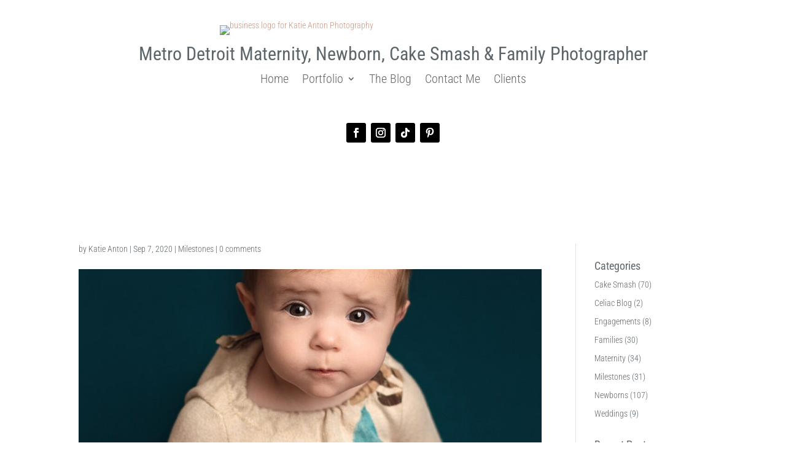

--- FILE ---
content_type: text/css
request_url: https://www.katieantonphotography.com/website/wp-content/et-cache/5540/et-divi-dynamic-tb-4432-tb-4434-5540-late.css
body_size: 70
content:
@font-face{font-family:ETmodules;font-display:block;src:url(//www.katieantonphotography.com/website/wp-content/themes/Divi/core/admin/fonts/modules/social/modules.eot);src:url(//www.katieantonphotography.com/website/wp-content/themes/Divi/core/admin/fonts/modules/social/modules.eot?#iefix) format("embedded-opentype"),url(//www.katieantonphotography.com/website/wp-content/themes/Divi/core/admin/fonts/modules/social/modules.woff) format("woff"),url(//www.katieantonphotography.com/website/wp-content/themes/Divi/core/admin/fonts/modules/social/modules.ttf) format("truetype"),url(//www.katieantonphotography.com/website/wp-content/themes/Divi/core/admin/fonts/modules/social/modules.svg#ETmodules) format("svg");font-weight:400;font-style:normal}
@font-face{font-family:FontAwesome;font-style:normal;font-weight:400;font-display:block;src:url(//www.katieantonphotography.com/website/wp-content/themes/Divi/core/admin/fonts/fontawesome/fa-regular-400.eot);src:url(//www.katieantonphotography.com/website/wp-content/themes/Divi/core/admin/fonts/fontawesome/fa-regular-400.eot?#iefix) format("embedded-opentype"),url(//www.katieantonphotography.com/website/wp-content/themes/Divi/core/admin/fonts/fontawesome/fa-regular-400.woff2) format("woff2"),url(//www.katieantonphotography.com/website/wp-content/themes/Divi/core/admin/fonts/fontawesome/fa-regular-400.woff) format("woff"),url(//www.katieantonphotography.com/website/wp-content/themes/Divi/core/admin/fonts/fontawesome/fa-regular-400.ttf) format("truetype"),url(//www.katieantonphotography.com/website/wp-content/themes/Divi/core/admin/fonts/fontawesome/fa-regular-400.svg#fontawesome) format("svg")}@font-face{font-family:FontAwesome;font-style:normal;font-weight:900;font-display:block;src:url(//www.katieantonphotography.com/website/wp-content/themes/Divi/core/admin/fonts/fontawesome/fa-solid-900.eot);src:url(//www.katieantonphotography.com/website/wp-content/themes/Divi/core/admin/fonts/fontawesome/fa-solid-900.eot?#iefix) format("embedded-opentype"),url(//www.katieantonphotography.com/website/wp-content/themes/Divi/core/admin/fonts/fontawesome/fa-solid-900.woff2) format("woff2"),url(//www.katieantonphotography.com/website/wp-content/themes/Divi/core/admin/fonts/fontawesome/fa-solid-900.woff) format("woff"),url(//www.katieantonphotography.com/website/wp-content/themes/Divi/core/admin/fonts/fontawesome/fa-solid-900.ttf) format("truetype"),url(//www.katieantonphotography.com/website/wp-content/themes/Divi/core/admin/fonts/fontawesome/fa-solid-900.svg#fontawesome) format("svg")}@font-face{font-family:FontAwesome;font-style:normal;font-weight:400;font-display:block;src:url(//www.katieantonphotography.com/website/wp-content/themes/Divi/core/admin/fonts/fontawesome/fa-brands-400.eot);src:url(//www.katieantonphotography.com/website/wp-content/themes/Divi/core/admin/fonts/fontawesome/fa-brands-400.eot?#iefix) format("embedded-opentype"),url(//www.katieantonphotography.com/website/wp-content/themes/Divi/core/admin/fonts/fontawesome/fa-brands-400.woff2) format("woff2"),url(//www.katieantonphotography.com/website/wp-content/themes/Divi/core/admin/fonts/fontawesome/fa-brands-400.woff) format("woff"),url(//www.katieantonphotography.com/website/wp-content/themes/Divi/core/admin/fonts/fontawesome/fa-brands-400.ttf) format("truetype"),url(//www.katieantonphotography.com/website/wp-content/themes/Divi/core/admin/fonts/fontawesome/fa-brands-400.svg#fontawesome) format("svg")}